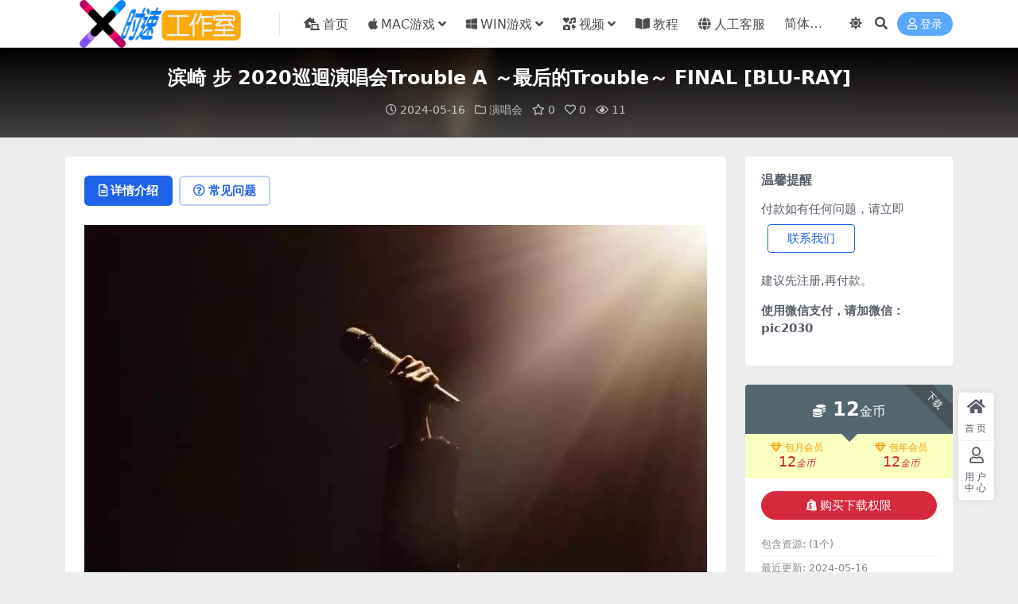

--- FILE ---
content_type: text/html; charset=UTF-8
request_url: https://www.yes2060.com/2024/05/16/5636.html
body_size: 12884
content:
<!DOCTYPE html>
<html lang="zh-Hans" data-bs-theme="light">
<head>
	<meta http-equiv="Content-Type" content="text/html; charset=UTF-8">
	<meta name="viewport" content="width=device-width, initial-scale=1">
	<link rel="profile" href="https://gmpg.org/xfn/11">
	<title>滨崎 步 2020巡迴演唱会Trouble A ～最后的Trouble～ FINAL [BLU-RAY]_时速工作室&#8211;娱乐资源福利站</title>
<meta name='robots' content='max-image-preview:large' />
<meta name="keywords" content="Ayumi Hamasaki,滨崎步,演唱会,">
<meta name="description" content="&nbsp; 滨崎 步 2020巡迴演唱会Trouble A ～最后的Trouble～ FINAL [BLU-RAY]   英文名称：Ayumi Hamasaki Trouble Tour 2020 A ~Saigo no Trouble~">
<link href="https://www.pic2030.com/wp-content/uploads/2021/05/X-1.ico" rel="icon">
<style id='wp-img-auto-sizes-contain-inline-css'>
img:is([sizes=auto i],[sizes^="auto," i]){contain-intrinsic-size:3000px 1500px}
/*# sourceURL=wp-img-auto-sizes-contain-inline-css */
</style>
<link rel='stylesheet' id='csf-fa5-css' href='https://www.yes2060.com/wp-content/themes/ripro-v5/assets/css/font-awesome/css/all.min.css?ver=5.15.4' media='all' />
<link rel='stylesheet' id='csf-fa5-v4-shims-css' href='https://www.yes2060.com/wp-content/themes/ripro-v5/assets/css/font-awesome/css/v4-shims.min.css?ver=5.15.4' media='all' />
<link rel='stylesheet' id='main-css' href='https://www.yes2060.com/wp-content/themes/ripro-v5/assets/css/main.min.css?ver=9.6' media='all' />
<script src="https://www.yes2060.com/wp-content/themes/ripro-v5/assets/js/jquery.min.js?ver=3.6.0" id="jquery-js"></script>
<link rel="canonical" href="https://www.yes2060.com/2024/05/16/5636.html" />
<link rel='shortlink' href='https://www.yes2060.com/?p=5636' />
<style type="text/css">.heading{width:12金币;}.heading{width:1.N折;}.heading{width:0个;}</style></head>

<body class="wp-singular post-template-default single single-post postid-5636 single-format-standard wp-theme-ripro-v5">


<header class="site-header">

    <div class="container"> <!-- container-fluid px-lg-5 -->
	    <div class="navbar">
	      <!-- logo -->
	      <div class="logo-wrapper">
<a rel="nofollow noopener noreferrer" href="https://www.yes2060.com/"><img class="logo regular" data-light="https://www.pic2030.com/wp-content/uploads/2021/05/speeds5.png" data-dark="https://www.pic2030.com/wp-content/uploads/2021/05/speeds5.png" src="https://www.pic2030.com/wp-content/uploads/2021/05/speeds5.png" alt="时速工作室--娱乐资源福利站"></a></div>

	      <div class="sep"></div>
	      
	      <nav class="main-menu d-none d-lg-block">
	        <ul id="header-navbar" class="nav-list"><li class="menu-item"><a href="https://www.yes2060.com/"><i class="fas fa-laptop-house me-1"></i>首页</a></li>
<li class="menu-item menu-item-has-children"><a href="https://www.yes2060.com/gamemac"><i class="fab fa-apple me-1"></i>MAC游戏</a>
<ul class="sub-menu">
	<li class="menu-item"><a href="https://www.yes2060.com/gamemac/macact">ACT 动作游戏</a></li>
	<li class="menu-item"><a href="https://www.yes2060.com/gamemac/macarc">ARC 街机游戏</a></li>
	<li class="menu-item"><a href="https://www.yes2060.com/gamemac/macavg">AVG 冒险游戏</a></li>
	<li class="menu-item"><a href="https://www.yes2060.com/gamemac/macetc">ETC 其他游戏</a></li>
	<li class="menu-item"><a href="https://www.yes2060.com/gamemac/macfps">FPS 射击游戏</a></li>
	<li class="menu-item"><a href="https://www.yes2060.com/gamemac/macrcg">RCG 竞速游戏</a></li>
	<li class="menu-item"><a href="https://www.yes2060.com/gamemac/macrpg">RPG 角色扮演</a></li>
	<li class="menu-item"><a href="https://www.yes2060.com/gamemac/macrts">RTS 即时战略</a></li>
	<li class="menu-item"><a href="https://www.yes2060.com/gamemac/macsim">SIM 模拟经营</a></li>
	<li class="menu-item"><a href="https://www.yes2060.com/gamemac/macslg">SLG 策略游戏</a></li>
	<li class="menu-item"><a href="https://www.yes2060.com/gamemac/macspg">SPG 体育游戏</a></li>
	<li class="menu-item"><a href="https://www.yes2060.com/gamemac/mactcg">TCG 养成游戏</a></li>
</ul>
</li>
<li class="menu-item menu-item-has-children"><a href="https://www.yes2060.com/gamewin"><i class="fab fa-windows me-1"></i>WIN游戏</a>
<ul class="sub-menu">
	<li class="menu-item"><a href="https://www.yes2060.com/gamewin/winact">ACT 动作游戏</a></li>
	<li class="menu-item"><a href="https://www.yes2060.com/gamewin/winarc">ARC 街机游戏</a></li>
	<li class="menu-item"><a href="https://www.yes2060.com/gamewin/winavg">AVG 冒险游戏</a></li>
	<li class="menu-item"><a href="https://www.yes2060.com/gamewin/winetc">ETC 其他游戏</a></li>
	<li class="menu-item"><a href="https://www.yes2060.com/gamewin/winfps">FPS 射击游戏</a></li>
	<li class="menu-item"><a href="https://www.yes2060.com/gamewin/winrcg">RCG 竞速游戏</a></li>
	<li class="menu-item"><a href="https://www.yes2060.com/gamewin/winrpg">RPG 角色扮演</a></li>
	<li class="menu-item"><a href="https://www.yes2060.com/gamewin/winrts">RTS 即时战略</a></li>
	<li class="menu-item"><a href="https://www.yes2060.com/gamewin/winsim">SIM 模拟经营</a></li>
	<li class="menu-item"><a href="https://www.yes2060.com/gamewin/winslg">SLG 策略游戏</a></li>
	<li class="menu-item"><a href="https://www.yes2060.com/gamewin/winspg">SPG 体育游戏</a></li>
	<li class="menu-item"><a href="https://www.yes2060.com/gamewin/wintcg">TCG 养成游戏</a></li>
</ul>
</li>
<li class="menu-item menu-item-has-children"><a href="https://www.yes2060.com/video"><i class="fas fa-icons me-1"></i>视频</a>
<ul class="sub-menu">
	<li class="menu-item"><a href="https://www.yes2060.com/video/concert">演唱会</a></li>
	<li class="menu-item"><a href="https://www.yes2060.com/video/mv">MV</a></li>
</ul>
</li>
<li class="menu-item"><a href="https://www.yes2060.com/tutorial"><i class="fas fa-book-open me-1"></i>教程</a></li>
<li class="menu-item"><a href="https://www.yes2060.com/about"><i class="fas fa-globe me-1"></i>人工客服</a></li>
</ul>	      </nav>
	      
	      <div class="actions">
	        


	<span id="translate" class="action-btn language-selector" rel="nofollow noopener noreferrer">
	</span>


	<span class="action-btn toggle-color" rel="nofollow noopener noreferrer">
		<span title="亮色模式" data-mod="light" class=" show"><i class="fas fa-sun"></i></span>
		<span title="深色模式" data-mod="dark" class=""><i class="fas fa-moon"></i></span>
	</span>

	<span class="action-btn toggle-search" rel="nofollow noopener noreferrer" title="站内搜索"><i class="fas fa-search"></i></span>




	<a class="action-btn login-btn btn-sm btn" rel="nofollow noopener noreferrer" href="https://www.yes2060.com/login?redirect_to=https%3A%2F%2Fwww.yes2060.com%2F2024%2F05%2F16%2F5636.html"><i class="far fa-user me-1"></i>登录</a>


	        <div class="burger d-flex d-lg-none"><i class="fas fa-bars"></i></div>
	      </div>

	      	      <div class="navbar-search">
<div class="search-form">
    <form method="get" action="https://www.yes2060.com/">
                    <div class="search-select">
                <select  name='cat' id='cat-search-select-1' class='form-select'>
	<option value=''>全站</option>
	<option class="level-0" value="569">视频</option>
	<option class="level-0" value="28">教程</option>
	<option class="level-0" value="15">WIN游戏</option>
	<option class="level-0" value="2">MAC游戏</option>
	<option class="level-0" value="1">未分类</option>
</select>
            </div>
        
        <div class="search-fields">
          <input type="text" class="" placeholder="输入关键词 回车..." autocomplete="off" value="" name="s" required="required">
          <button title="点击搜索" type="submit"><i class="fas fa-search"></i></button>
      </div>
  </form>
</div>
</div>
		  	      
	    </div>
    </div>

</header>

<div class="header-gap"></div>


<!-- **************** MAIN CONTENT START **************** -->
<main>
	


<div class="archive-hero post-hero text-center">
    <div class="archive-hero-bg lazy" data-bg="https://www.yes2060.com/wp-content/uploads/2024/05/26956c26e8e3380-300x200.jpg"></div>
    <div class="container py-3 py-md-4">
    	<div class="article-header mb-0">
			<h1 class="post-title mb-2 mb-lg-3">滨崎 步 2020巡迴演唱会Trouble A ～最后的Trouble～ FINAL [BLU-RAY]</h1>			<div class="article-meta">
					<span class="meta-date"><i class="far fa-clock me-1"></i>2024-05-16</span>

	<span class="meta-cat-dot"><i class="far fa-folder me-1"></i><a href="https://www.yes2060.com/video/concert">演唱会</a></span>

	<span class="meta-fav d-none d-md-inline-block"><i class="far fa-star me-1"></i>0</span>

	<span class="meta-likes d-none d-md-inline-block"><i class="far fa-heart me-1"></i>0</span>

	<span class="meta-views"><i class="far fa-eye me-1"></i>11</span>



	<span class="meta-edit"></span></span>
			</div>
		</div>
    </div>
</div>

<div class="container mt-2 mt-sm-4">
	<div class="row g-2 g-md-3 g-lg-4">

		<div class="content-wrapper col-md-12 col-lg-9" data-sticky-content>
			<div class="card">

				
				
				
				

<div class="single-content-nav">
  <ul class="nav nav-pills" id="pills-tab" role="tablist">

    <li class="nav-item" role="presentation">
      <a class="nav-link active" id="pills-details-tab" data-toggle="pill" href="#pills-details" role="tab" aria-controls="pills-details" aria-selected="true"><i class="far fa-file-alt me-1"></i>详情介绍</a>
    </li>

        <li class="nav-item" role="presentation">
      <a class="nav-link" id="pills-faq-tab" data-toggle="pill" href="#pills-faq" role="tab" aria-controls="pills-faq" aria-selected="false"><i class="far fa-question-circle me-1"></i>常见问题</a>
    </li>
    
        
  </ul>
</div>


<div class="tab-content" id="pills-tabContent">
	<div class="tab-pane fade show active" id="pills-details" role="tabpanel" aria-labelledby="pills-details-tab">
		
		<article class="post-content post-5636 post type-post status-publish format-standard has-post-thumbnail hentry category-concert tag-ayumi-hamasaki tag-572" >
			<p><img fetchpriority="high" decoding="async" class="alignnone size-full wp-image-508" src="https://www.net2040.com/wp-content/uploads/2024/05/26956c26e8e3380.jpg" alt="" width="844" height="1200" /></p>
<p>&nbsp;</p>
<p><strong>滨</strong><strong>崎</strong><strong> 步 2020巡迴演唱会Trouble A ～最后的Trouble～ FINAL [BLU-RAY]</strong></p>
<p><strong> </strong></p>
<p>英文名称：Ayumi Hamasaki Trouble Tour 2020 A ~Saigo no Trouble~ FINAL</p>
<p>&nbsp;</p>
<p>版本：<strong>蓝光</strong><strong>ISO</strong></p>
<p>编号：033</p>
<p>类型：演唱会</p>
<p>大小：37.1 Gb</p>
<p>&#8212;&#8212;&#8212;&#8212;&#8212;&#8212;&#8212;&#8212;&#8212;&#8212;&#8212;&#8212;&#8212;&#8212;&#8212;&#8212;&#8212;&#8212;&#8212;&#8212;&#8212;&#8211;</p>
<p><strong>简介：</strong></p>
<p>滨崎 步将梦幻演出“最后的Trouble”巡演内容</p>
<p>重新构筑＆崭新呈现的线上演出影像化</p>
<p>&nbsp;</p>
<p>2020年2月开跑的“最后的Trouble巡迴演出”因疫情而仅举办了两场便无奈取消，在歌迷之间此场巡演内容已被称之为“梦幻演出”。总是想著如何将最好的自己呈现在舞台上的ayu，将梦幻演出“最后的Trouble”重新构筑＆崭新呈现，在她的生日2020年10月2日举办了一夜限定的线上舞台，而此舞台正式影像化！演出中除了首次在巡迴中演唱的〈It was〉和〈Bye-bye darling〉外，早期名曲〈POWDER SNOW〉〈SIGNAL〉等珍贵名曲都收录在此作中。</p>
<p>&nbsp;</p>
<p>&nbsp;</p>
<p>【曲目】</p>
<ol>
<li>LABYRINTH</li>
<li>WHATEVER</li>
<li>And Then</li>
<li>Many Classic Moments</li>
<li>Jump!</li>
<li>This side of Me</li>
<li>Bye-bye darling</li>
<li>POWDER SNOW</li>
<li>It was</li>
<li>ayu-ro Mega-Mix</li>
<li>Shake It♥</li>
<li>Lelio</li>
<li>JEWEL 璀璨</li>
<li>Mad World</li>
<li>Catcher In The Light (tsk rmx)</li>
<li>talkin&#8217; 2 myself</li>
<li>WE WISH</li>
<li>SIGNAL</li>
<li>Tell All</li>
<li>Love song</li>
<li>independent 独立</li>
<li>Trauma创伤 ～ AUDIENCE 观众 ～ flower garden</li>
<li>Boys &amp; Girls</li>
<li>winding road</li>
<li>MY ALL</li>
</ol>
<p>&#8212;&#8212;&#8212;&#8212;&#8212;&#8212;&#8212;&#8212;&#8212;&#8212;&#8212;&#8212;&#8212;&#8212;&#8212;&#8212;&#8212;&#8212;&#8212;&#8212;-</p>
<p><strong>截图：</strong></p>
<p><img decoding="async" class="alignnone size-full wp-image-509" src="https://www.net2040.com/wp-content/uploads/2024/05/8002ab3e36696e3-1.jpg" alt="" width="790" height="531" /> <img decoding="async" class="alignnone size-full wp-image-510" src="https://www.net2040.com/wp-content/uploads/2024/05/cc62c3ea1412848.jpg" alt="" width="790" height="444" /> <img loading="lazy" decoding="async" class="alignnone size-full wp-image-511" src="https://www.net2040.com/wp-content/uploads/2024/05/6b8177eaee5a5ab.jpg" alt="" width="790" height="444" /> <img loading="lazy" decoding="async" class="alignnone size-full wp-image-512" src="https://www.net2040.com/wp-content/uploads/2024/05/d80c3f46f57f3d0.jpg" alt="" width="790" height="444" /> <img loading="lazy" decoding="async" class="alignnone size-full wp-image-513" src="https://www.net2040.com/wp-content/uploads/2024/05/6d1b6eaba9ac03a.jpg" alt="" width="790" height="444" /> <img loading="lazy" decoding="async" class="alignnone size-full wp-image-514" src="https://www.net2040.com/wp-content/uploads/2024/05/2800db85102ca4e.jpg" alt="" width="790" height="444" /></p>
<p>&#8212;&#8212;&#8212;&#8212;&#8212;&#8212;&#8212;&#8212;&#8212;&#8212;&#8212;&#8212;&#8212;&#8212;&#8212;&#8212;&#8212;&#8212;&#8212;&#8212;&#8211;</p>
<p><strong>关于时速工作室：</strong></p>
<p>截图上的网址</p>
<p>&nbsp;</p>
<p>&nbsp;</p>
<p>时速工作室</p>
<p>时速游戏站</p>
<p>时速资源站</p>

			<div class="entry-copyright">
	<i class="fas fa-info-circle me-1"></i>声明：本站所有文章，如无特殊说明或标注，均为本站原创发布。任何个人或组织，在未征得本站同意时，禁止复制、盗用、采集、发布本站内容到任何网站、书籍等各类媒体平台。如若本站内容侵犯了原著者的合法权益，可联系我们进行处理。</div>
		</article>

		
		
<div class="entry-tags">
	<i class="fas fa-tags me-1"></i>
			<a href="https://www.yes2060.com/tag/ayumi-hamasaki" rel="tag">Ayumi Hamasaki</a>
			<a href="https://www.yes2060.com/tag/%e6%bb%a8%e5%b4%8e%e6%ad%a5" rel="tag">滨崎步</a>
	</div>
		
<div class="entry-social">

	<div class="row mt-2 mt-lg-3">
		
		<div class="col">
						<a class="share-author" href="https://www.yes2060.com/author/de9367cf8076eb1f">
				<div class="avatar me-1"><img class="avatar-img rounded-circle border border-white border-3 shadow" src="//www.yes2060.com/wp-content/themes/ripro-v5/assets/img/avatar.png" alt="">
				</div>时速工作室            </a>
            		</div>

		<div class="col-auto">
			
						<a class="btn btn-sm btn-info-soft post-share-btn" href="javascript:void(0);"><i class="fas fa-share-alt me-1"></i>分享</a>
			
						<a class="btn btn-sm btn-success-soft post-fav-btn" href="javascript:void(0);" data-is="1"><i class="far fa-star me-1"></i></i>收藏</a>
			
						<a class="btn btn-sm btn-danger-soft post-like-btn" href="javascript:void(0);" data-text="已点赞"><i class="far fa-heart me-1"></i>点赞(<span class="count">0</span>)</a>
			
		</div>
	</div>

</div>	</div>


		<div class="tab-pane fade" id="pills-faq" role="tabpanel" aria-labelledby="pills-faq-tab">
	
	    <ol class="list-group list-group-numbered">
		  		  	<li class="list-group-item list-group-item-info d-flex justify-content-between align-items-start">
			    <div class="ms-2 me-auto">
			      <div class="fw-bold">资源能否直接商用？</div>
			      <div class="text-muted">本站所有资源版权均属于原作者所有，这里所提供资源均只能用于参考学习用，请勿直接商用。若由于商用引起版权纠纷，一切责任均由使用者承担。</div>
			    </div>
			</li>
	    		  	<li class="list-group-item list-group-item-info d-flex justify-content-between align-items-start">
			    <div class="ms-2 me-auto">
			      <div class="fw-bold">提示下载完但解压或打开不了？</div>
			      <div class="text-muted">最常见的情况是下载不完整: 可对比下载完压缩包的与网盘上的容量，若小于网盘提示的容量则是这个原因。这是浏览器下载的bug，建议用百度网盘软件或迅雷下载。 若排除这种情况，可在对应资源底部留言，或联络我们。</div>
			    </div>
			</li>
	    		  	<li class="list-group-item list-group-item-info d-flex justify-content-between align-items-start">
			    <div class="ms-2 me-auto">
			      <div class="fw-bold">付款后无法显示下载地址或者无法查看内容？</div>
			      <div class="text-muted">如果您已经成功付款但是网站没有弹出成功提示，请联系站长提供付款信息为您处理</div>
			    </div>
			</li>
	    		  	<li class="list-group-item list-group-item-info d-flex justify-content-between align-items-start">
			    <div class="ms-2 me-auto">
			      <div class="fw-bold">购买该资源后，可以退款吗？</div>
			      <div class="text-muted">资源属于虚拟商品，具有可复制性，可传播性，一旦授予，不接受任何形式的退款、换货要求。请您在购买获取之前确认好 是您所需要的资源</div>
			    </div>
			</li>
	    		</ol>

	</div>
	
	
</div>


			</div>
			
			

<div class="entry-navigation">
    <div class="row g-3">
                <div class="col-lg-6 col-12">
            <a class="entry-page-prev" href="https://www.yes2060.com/2024/05/15/5633.html" title="Ayumi Hamasaki COUNTDOWN LIVE 2021-2022 A ～23rd Monster～ [Blu-ray]">
                <div class="entry-page-icon"><i class="fas fa-arrow-left"></i></div>
                <div class="entry-page-info">
                    <span class="d-block rnav">上一篇</span>
                    <div class="title">Ayumi Hamasaki COUNTDOWN LIVE 2021-2022 A ～23rd Monster～ [Blu-ray]</div>
                </div>
            </a>
        </div>
                        <div class="col-lg-6 col-12">
            <a class="entry-page-next" href="https://www.yes2060.com/2024/05/16/5639.html" title="滨崎 步 25週年纪念演唱会 (2 Blu-ray)">
                <div class="entry-page-info">
                    <span class="d-block rnav">下一篇</span>
                    <div class="title">滨崎 步 25週年纪念演唱会 (2 Blu-ray)</div>
                </div>
                <div class="entry-page-icon"><i class="fas fa-arrow-right"></i></div>
            </a>
        </div>
            </div>
</div>			
			
<div class="related-posts">
   <h2 class="related-posts-title"><i class="fab fa-hive me-1"></i>相关文章</h2>
   <div class="row g-2 g-md-3 row-cols-2 row-cols-md-3 row-cols-lg-4">
    

	<div class="col">
		<article class="post-item item-grid">

			<div class="tips-badge position-absolute top-0 start-0 z-1 m-2">
				
				
			</div>
			

<div class="entry-media ratio ratio-3x2">
	<a target="_blank" class="media-img lazy bg-cover bg-center" href="https://www.yes2060.com/2024/05/17/5669.html" title="滨崎 步 MUSIC for LIFE -return- Ayumi Hamasaki MUSIC for LIFE ~return~ [2021.09.08]" data-bg="https://www.yes2060.com/wp-content/uploads/2024/05/2dab877f88fafe2-300x200.jpg">

		
		<!-- 音视频缩略图 -->
		
	</a>
</div>			<div class="entry-wrapper">
									<div class="entry-cat-dot"><a href="https://www.yes2060.com/video/concert">演唱会</a></div>
				
				<h2 class="entry-title">
					<a target="_blank" href="https://www.yes2060.com/2024/05/17/5669.html" title="滨崎 步 MUSIC for LIFE -return- Ayumi Hamasaki MUSIC for LIFE ~return~ [2021.09.08]">滨崎 步 MUSIC for LIFE -return- Ayumi Hamasaki MUSIC for LIFE ~return~ [2021.09.08]</a>
				</h2>

									<div class="entry-desc">&nbsp; 滨崎 步 MUSIC for LIFE -return- Ayum...</div>
				
				
<div class="entry-meta">

		<span class="meta-date"><i class="far fa-clock me-1"></i><time class="pub-date" datetime="2024-05-17T22:07:53+08:00">2 年前</time></span>
	
		<span class="meta-likes d-none d-md-inline-block"><i class="far fa-heart me-1"></i>0</span>
	
		<span class="meta-fav d-none d-md-inline-block"><i class="far fa-star me-1"></i>0</span>
	
		<span class="meta-views"><i class="far fa-eye me-1"></i>49</span>
	
		<span class="meta-price"><i class="fas fa-coins me-1"></i>12</span>
	
</div>			</div>
		</article>
	</div>



	<div class="col">
		<article class="post-item item-grid">

			<div class="tips-badge position-absolute top-0 start-0 z-1 m-2">
				
				
			</div>
			

<div class="entry-media ratio ratio-3x2">
	<a target="_blank" class="media-img lazy bg-cover bg-center" href="https://www.yes2060.com/2024/05/26/5688.html" title="Girls&#8217; Generation The Best Live At Tokyo Dome [BLU-RAY] 少女时代首次东京巨蛋演唱会" data-bg="https://www.yes2060.com/wp-content/uploads/2024/05/5ac73ad7c8992cd-300x200.jpg">

		
		<!-- 音视频缩略图 -->
		
	</a>
</div>			<div class="entry-wrapper">
									<div class="entry-cat-dot"><a href="https://www.yes2060.com/video/concert">演唱会</a></div>
				
				<h2 class="entry-title">
					<a target="_blank" href="https://www.yes2060.com/2024/05/26/5688.html" title="Girls&#8217; Generation The Best Live At Tokyo Dome [BLU-RAY] 少女时代首次东京巨蛋演唱会">Girls&#8217; Generation The Best Live At Tokyo Dome [BLU-RAY] 少女时代首次东京巨蛋演唱会</a>
				</h2>

									<div class="entry-desc">&nbsp; Girls&#8217; Generation The Best ...</div>
				
				
<div class="entry-meta">

		<span class="meta-date"><i class="far fa-clock me-1"></i><time class="pub-date" datetime="2024-05-26T21:29:34+08:00">2 年前</time></span>
	
		<span class="meta-likes d-none d-md-inline-block"><i class="far fa-heart me-1"></i>0</span>
	
		<span class="meta-fav d-none d-md-inline-block"><i class="far fa-star me-1"></i>0</span>
	
		<span class="meta-views"><i class="far fa-eye me-1"></i>7</span>
	
		<span class="meta-price"><i class="fas fa-coins me-1"></i>12</span>
	
</div>			</div>
		</article>
	</div>



	<div class="col">
		<article class="post-item item-grid">

			<div class="tips-badge position-absolute top-0 start-0 z-1 m-2">
				
				
			</div>
			

<div class="entry-media ratio ratio-3x2">
	<a target="_blank" class="media-img lazy bg-cover bg-center" href="https://www.yes2060.com/2024/05/23/5672.html" title="GIRLS&#8217; GENERATION COMPLETE VIDEO COLLECTION (3Blu-ray)(初回限定版)(日本版)" data-bg="https://www.yes2060.com/wp-content/uploads/2024/05/cc2e5d1fcfada9f-300x200.jpg">

		
		<!-- 音视频缩略图 -->
		
	</a>
</div>			<div class="entry-wrapper">
									<div class="entry-cat-dot"><a href="https://www.yes2060.com/video/concert">演唱会</a></div>
				
				<h2 class="entry-title">
					<a target="_blank" href="https://www.yes2060.com/2024/05/23/5672.html" title="GIRLS&#8217; GENERATION COMPLETE VIDEO COLLECTION (3Blu-ray)(初回限定版)(日本版)">GIRLS&#8217; GENERATION COMPLETE VIDEO COLLECTION (3Blu-ray)(初回限定版)(日本版)</a>
				</h2>

									<div class="entry-desc">&nbsp; GIRLS&#8217; GENERATION COMPLETE ...</div>
				
				
<div class="entry-meta">

		<span class="meta-date"><i class="far fa-clock me-1"></i><time class="pub-date" datetime="2024-05-23T03:52:43+08:00">2 年前</time></span>
	
		<span class="meta-likes d-none d-md-inline-block"><i class="far fa-heart me-1"></i>0</span>
	
		<span class="meta-fav d-none d-md-inline-block"><i class="far fa-star me-1"></i>0</span>
	
		<span class="meta-views"><i class="far fa-eye me-1"></i>55</span>
	
		<span class="meta-price"><i class="fas fa-coins me-1"></i>20</span>
	
</div>			</div>
		</article>
	</div>



	<div class="col">
		<article class="post-item item-grid">

			<div class="tips-badge position-absolute top-0 start-0 z-1 m-2">
				
				
			</div>
			

<div class="entry-media ratio ratio-3x2">
	<a target="_blank" class="media-img lazy bg-cover bg-center" href="https://www.yes2060.com/2024/05/16/5651.html" title="滨崎步 2014-2015 跨年演唱会  ～深夜中的马戏团～" data-bg="https://www.yes2060.com/wp-content/uploads/2024/05/34148b496244aec-300x200.jpg">

		
		<!-- 音视频缩略图 -->
		
	</a>
</div>			<div class="entry-wrapper">
									<div class="entry-cat-dot"><a href="https://www.yes2060.com/video/concert">演唱会</a></div>
				
				<h2 class="entry-title">
					<a target="_blank" href="https://www.yes2060.com/2024/05/16/5651.html" title="滨崎步 2014-2015 跨年演唱会  ～深夜中的马戏团～">滨崎步 2014-2015 跨年演唱会  ～深夜中的马戏团～</a>
				</h2>

									<div class="entry-desc">&nbsp; 滨崎步 2014-2015 跨年演唱会 ～深夜中的马戏团～   &...</div>
				
				
<div class="entry-meta">

		<span class="meta-date"><i class="far fa-clock me-1"></i><time class="pub-date" datetime="2024-05-16T23:01:42+08:00">2 年前</time></span>
	
		<span class="meta-likes d-none d-md-inline-block"><i class="far fa-heart me-1"></i>0</span>
	
		<span class="meta-fav d-none d-md-inline-block"><i class="far fa-star me-1"></i>0</span>
	
		<span class="meta-views"><i class="far fa-eye me-1"></i>39</span>
	
		<span class="meta-price"><i class="fas fa-coins me-1"></i>12</span>
	
</div>			</div>
		</article>
	</div>

    </div>
</div>

			
		</div>

		<div class="sidebar-wrapper col-md-12 col-lg-3 h-100" data-sticky>
			<div class="sidebar">
				<div id="text-2" class="widget widget_text"><h5 class="widget-title">温馨提醒</h5>			<div class="textwidget"><p>付款如有任何问题，请立即
<a target="_blank" class="btn btn-outline-primary px-4 m-2" href="https://www.soft2050.com/about" role="button" rel="noreferrer nofollow">联系我们</a>

</p>
<p>建议先注册,再付款。</p>
<p><strong><span class="s1">使用微信支付，请加微信：pic2030</span></strong></p>
</div>
		</div><div id="ri_post_pay_widget-2" class="widget post-buy-widget">

<div class="ri-down-warp" data-resize="bottom">
    <span class="down-msg">下载</span>
            <div class="down-buy-warp">
                    <!-- <div class="buy-title"><i class="fas fa-lock me-1"></i></i></div> -->


            <div class="buy-box">
                
                <div class="prices-desc">
                    <div class="prices-default">
                        <i class="fas fas fa-coins me-1"></i>
                        <span>12</span>金币                    </div>
                </div> 

                <div class="prices-rate">

                    
                    <!-- <a class="vip-rete-tips" href="" rel="nofollow noopener noreferrer" target="_blank"><i class="far fa-gem me-1"></i>VIP折扣</a> -->

                    <ul class="prices-ul">
                        
                    <li class="price-item vip"><a class="vip-rete-name" href="https://www.yes2060.com/vip-prices" rel="nofollow noopener noreferrer" target="_blank"><i class="far fa-gem me-1"></i>包月会员</a><span>12<i class="coin-name">金币</i></span></li><li class="price-item boosvip"><a class="vip-rete-name" href="https://www.yes2060.com/vip-prices" rel="nofollow noopener noreferrer" target="_blank"><i class="far fa-gem me-1"></i>包年会员</a><span>12<i class="coin-name">金币</i></span></li>                    </ul>
                </div> 
            </div>


            <div class="buy-btns">
                            <button class="btn btn-danger w-100 rounded-pill js-pay-action" data-id="5636" data-type="1" data-info=""><i class="fab fa-shopify me-1"></i>购买下载权限</button>
                        </div>


                    
        </div>

    

    <div class="down-buy-info">

        
        
                    <ul class="list-group list-group-flush mt-3">
                            <li class="small text-muted list-group-item bg-white"><span>包含资源: </span> <span>(1个)</span></li>
                            <li class="small text-muted list-group-item bg-white"><span>最近更新: </span> <span>2024-05-16</span></li>
                            <li class="small text-muted list-group-item bg-white"><span>资源编号：: </span> <span>M033</span></li>
                        </ul>
        
                <p class="text-muted mb-0 mt-3 small">使用微信支付，请加微信：pic2030</p>
            </div> 

</div>



</div>
		<div id="recent-posts-2" class="widget widget_recent_entries">
		<h5 class="widget-title">近期文章</h5>
		<ul>
											<li>
					<a href="https://www.yes2060.com/2026/01/20/6971.html">生化危机7 Resident Evil 7 Biohazard WIN游戏 PC电脑游戏 适配系统WINDOWS</a>
									</li>
											<li>
					<a href="https://www.yes2060.com/2026/01/20/6965.html">生化危机7 Resident Evil 7 Biohazard MAC游戏 苹果电脑游戏 适配苹果OS系统macOS</a>
									</li>
											<li>
					<a href="https://www.yes2060.com/2026/01/14/6963.html">生化危机6 Resident Evil 6 WIN游戏 PC电脑游戏 适配系统WINDOWS</a>
									</li>
											<li>
					<a href="https://www.yes2060.com/2026/01/14/6957.html">生化危机6 Resident Evil 6 MAC游戏 苹果电脑游戏 适配苹果OS系统macOS</a>
									</li>
											<li>
					<a href="https://www.yes2060.com/2026/01/13/6951.html">生化危机5 Resident Evil 5 WIN游戏 PC电脑游戏 适配系统WINDOWS</a>
									</li>
											<li>
					<a href="https://www.yes2060.com/2026/01/10/6949.html">生化危机2 重制版 Resident Evil 2 WIN游戏 PC电脑游戏 适配系统WINDOWS</a>
									</li>
											<li>
					<a href="https://www.yes2060.com/2026/01/10/6943.html">生化危机2 重制版 Resident Evil 2 MAC游戏 苹果电脑游戏 适配苹果OS系统macOS</a>
									</li>
											<li>
					<a href="https://www.yes2060.com/2026/01/10/6937.html">消逝的光芒：困兽 Dying Light The Beast WIN游戏 PC电脑游戏 适配系统WINDOWS</a>
									</li>
											<li>
					<a href="https://www.yes2060.com/2026/01/09/6931.html">侠盗猎车手IV Grand Theft Auto IV GTA4 WIN游戏 PC电脑游戏 适配系统WINDOWS</a>
									</li>
											<li>
					<a href="https://www.yes2060.com/2026/01/09/6929.html">生化危机3 重制版 Resident Evil 3 WIN游戏 PC电脑游戏 适配系统WINDOWS</a>
									</li>
											<li>
					<a href="https://www.yes2060.com/2026/01/09/6923.html">生化危机3 重制版 Resident Evil 3 MAC游戏 苹果电脑游戏 适配苹果OS系统macOS</a>
									</li>
											<li>
					<a href="https://www.yes2060.com/2025/12/23/6917.html">三国志11 Sangokushi 11 MAC游戏 苹果电脑游戏 适配苹果OS系统macOS</a>
									</li>
											<li>
					<a href="https://www.yes2060.com/2025/12/20/6911.html">野兽与乡巴佬 Beasts and Bumpkins MAC游戏 苹果电脑游戏 适配苹果OS系统macOS</a>
									</li>
											<li>
					<a href="https://www.yes2060.com/2025/12/20/6905.html">求生之路2 Left 4 Dead 2 MAC游戏 苹果电脑游戏 适配苹果OS系统macOS</a>
									</li>
											<li>
					<a href="https://www.yes2060.com/2025/12/14/6901.html">要塞 Stronghold WIN游戏 PC电脑游戏 适配系统WIN10 WIN11</a>
									</li>
											<li>
					<a href="https://www.yes2060.com/2025/12/14/6895.html">要塞 Stronghold MAC游戏 苹果电脑游戏 适配苹果OS系统macOS</a>
									</li>
											<li>
					<a href="https://www.yes2060.com/2025/12/14/6893.html">创业大赢家 StartUp 2000 WIN游戏 PC电脑游戏 适配系统WIN10 WIN11</a>
									</li>
											<li>
					<a href="https://www.yes2060.com/2025/12/14/6887.html">创业大赢家 StartUp 2000 MAC游戏 苹果电脑游戏 适配苹果OS系统macOS</a>
									</li>
											<li>
					<a href="https://www.yes2060.com/2025/12/13/6881.html">艾尔登法环 Elden Ring WIN游戏 PC电脑游戏 适配系统WIN10 WIN11</a>
									</li>
											<li>
					<a href="https://www.yes2060.com/2025/12/13/6879.html">风云之天下会 WIN游戏 PC电脑游戏 适配系统WIN10 WIN11</a>
									</li>
											<li>
					<a href="https://www.yes2060.com/2025/12/13/6873.html">风云之天下会 MAC游戏 苹果电脑游戏 适配苹果OS系统macOS</a>
									</li>
											<li>
					<a href="https://www.yes2060.com/2025/12/13/6871.html">金庸群侠传 WIN游戏 PC电脑游戏 适配系统WIN10 WIN11</a>
									</li>
											<li>
					<a href="https://www.yes2060.com/2025/12/13/6865.html">金庸群侠传 MAC游戏 苹果电脑游戏 适配苹果OS系统macOS</a>
									</li>
											<li>
					<a href="https://www.yes2060.com/2025/12/03/6859.html">真・三国无双 起源 Dynasty Warriors: Origins WIN游戏 PC电脑游戏 适配系统WIN10 WIN11</a>
									</li>
											<li>
					<a href="https://www.yes2060.com/2025/12/03/6853.html">荒野大镖客 救赎2 Red Dead Redemption 2 WIN游戏 PC电脑游戏 适配系统WIN10 WIN11</a>
									</li>
					</ul>

		</div><div id="tag_cloud-2" class="widget widget_tag_cloud"><h5 class="widget-title">热门标签</h5><div class="tagcloud"><a href="https://www.yes2060.com/tag/ayumi-hamasaki" class="tag-cloud-link tag-link-571 tag-link-position-1" style="font-size: 22pt;" aria-label="Ayumi Hamasaki (14 项)">Ayumi Hamasaki</a>
<a href="https://www.yes2060.com/tag/girls-generation" class="tag-cloud-link tag-link-573 tag-link-position-2" style="font-size: 16.4pt;" aria-label="GIRLS&#039; GENERATION (7 项)">GIRLS&#039; GENERATION</a>
<a href="https://www.yes2060.com/tag/nba" class="tag-cloud-link tag-link-186 tag-link-position-3" style="font-size: 10.4pt;" aria-label="NBA (3 项)">NBA</a>
<a href="https://www.yes2060.com/tag/twice" class="tag-cloud-link tag-link-576 tag-link-position-4" style="font-size: 12.4pt;" aria-label="TWICE (4 项)">TWICE</a>
<a href="https://www.yes2060.com/tag/%e4%b8%89%e5%9b%bd%e5%bf%97" class="tag-cloud-link tag-link-53 tag-link-position-5" style="font-size: 15.4pt;" aria-label="三国志 (6 项)">三国志</a>
<a href="https://www.yes2060.com/tag/%e4%ba%91%e4%b9%8b%e9%81%a5" class="tag-cloud-link tag-link-37 tag-link-position-6" style="font-size: 8pt;" aria-label="云之遥 (2 项)">云之遥</a>
<a href="https://www.yes2060.com/tag/%e4%bb%99%e5%89%91%e5%a5%87%e4%be%a0%e4%bc%a0" class="tag-cloud-link tag-link-40 tag-link-position-7" style="font-size: 19.2pt;" aria-label="仙剑奇侠传 (10 项)">仙剑奇侠传</a>
<a href="https://www.yes2060.com/tag/%e4%bb%99%e5%89%91%e5%ae%a2%e6%a0%88" class="tag-cloud-link tag-link-42 tag-link-position-8" style="font-size: 8pt;" aria-label="仙剑客栈 (2 项)">仙剑客栈</a>
<a href="https://www.yes2060.com/tag/%e4%bd%bf%e5%91%bd%e5%8f%ac%e5%94%a4" class="tag-cloud-link tag-link-119 tag-link-position-9" style="font-size: 10.4pt;" aria-label="使命召唤 (3 项)">使命召唤</a>
<a href="https://www.yes2060.com/tag/%e4%be%a0%e5%ae%a2%e9%a3%8e%e4%ba%91%e4%bc%a0" class="tag-cloud-link tag-link-43 tag-link-position-10" style="font-size: 8pt;" aria-label="侠客风云传 (2 项)">侠客风云传</a>
<a href="https://www.yes2060.com/tag/%e4%be%a0%e7%9b%97%e9%a3%9e%e8%bd%a6" class="tag-cloud-link tag-link-146 tag-link-position-11" style="font-size: 10.4pt;" aria-label="侠盗飞车 (3 项)">侠盗飞车</a>
<a href="https://www.yes2060.com/tag/%e5%82%b2%e4%b8%96%e4%b8%89%e5%9b%bd" class="tag-cloud-link tag-link-66 tag-link-position-12" style="font-size: 12.4pt;" aria-label="傲世三国 (4 项)">傲世三国</a>
<a href="https://www.yes2060.com/tag/%e5%8f%91%e6%98%8e%e5%b7%a5%e5%9d%8a" class="tag-cloud-link tag-link-113 tag-link-position-13" style="font-size: 12.4pt;" aria-label="发明工坊 (4 项)">发明工坊</a>
<a href="https://www.yes2060.com/tag/%e5%8f%a4%e5%a2%93%e4%b8%bd%e5%bd%b1" class="tag-cloud-link tag-link-182 tag-link-position-14" style="font-size: 10.4pt;" aria-label="古墓丽影 (3 项)">古墓丽影</a>
<a href="https://www.yes2060.com/tag/%e5%9c%a3%e5%ae%89%e5%9c%b0%e5%88%97%e6%96%af" class="tag-cloud-link tag-link-126 tag-link-position-15" style="font-size: 10.4pt;" aria-label="圣安地列斯 (3 项)">圣安地列斯</a>
<a href="https://www.yes2060.com/tag/%e5%9d%8e%e5%b7%b4%e6%8b%89%e5%a4%aa%e7%a9%ba%e8%ae%a1%e5%88%92" class="tag-cloud-link tag-link-282 tag-link-position-16" style="font-size: 10.4pt;" aria-label="坎巴拉太空计划 (3 项)">坎巴拉太空计划</a>
<a href="https://www.yes2060.com/tag/%e5%a4%a7%e5%af%8c%e7%bf%81" class="tag-cloud-link tag-link-47 tag-link-position-17" style="font-size: 15.4pt;" aria-label="大富翁 (6 项)">大富翁</a>
<a href="https://www.yes2060.com/tag/%e5%a4%a7%e8%88%aa%e6%b5%b7%e6%97%b6%e4%bb%a3" class="tag-cloud-link tag-link-151 tag-link-position-18" style="font-size: 12.4pt;" aria-label="大航海时代 (4 项)">大航海时代</a>
<a href="https://www.yes2060.com/tag/%e5%a4%aa%e9%98%81%e7%ab%8b%e5%bf%97%e4%bc%a0" class="tag-cloud-link tag-link-48 tag-link-position-19" style="font-size: 16.4pt;" aria-label="太阁立志传 (7 项)">太阁立志传</a>
<a href="https://www.yes2060.com/tag/%e5%a5%87%e5%a6%99%e6%8e%a2%e9%99%a9%e9%98%9f" class="tag-cloud-link tag-link-164 tag-link-position-20" style="font-size: 10.4pt;" aria-label="奇妙探险队 (3 项)">奇妙探险队</a>
<a href="https://www.yes2060.com/tag/%e5%af%8c%e7%94%b2%e5%a4%a9%e4%b8%8b" class="tag-cloud-link tag-link-110 tag-link-position-21" style="font-size: 17.4pt;" aria-label="富甲天下 (8 项)">富甲天下</a>
<a href="https://www.yes2060.com/tag/%e5%b0%91%e5%a5%b3%e6%97%b6%e4%bb%a3" class="tag-cloud-link tag-link-574 tag-link-position-22" style="font-size: 16.4pt;" aria-label="少女时代 (7 项)">少女时代</a>
<a href="https://www.yes2060.com/tag/%e5%b9%b8%e7%a6%8f%e5%a7%90%e5%a6%b9%e8%8a%b1" class="tag-cloud-link tag-link-35 tag-link-position-23" style="font-size: 8pt;" aria-label="幸福姐妹花 (2 项)">幸福姐妹花</a>
<a href="https://www.yes2060.com/tag/%e5%b9%bb%e6%83%b3%e4%b8%89%e5%9b%bd%e5%bf%97" class="tag-cloud-link tag-link-124 tag-link-position-24" style="font-size: 15.4pt;" aria-label="幻想三国志 (6 项)">幻想三国志</a>
<a href="https://www.yes2060.com/tag/%e6%88%98%e9%94%a4" class="tag-cloud-link tag-link-117 tag-link-position-25" style="font-size: 14pt;" aria-label="战锤 (5 项)">战锤</a>
<a href="https://www.yes2060.com/tag/%e6%88%bf%e4%ba%a7%e8%be%be%e4%ba%ba" class="tag-cloud-link tag-link-285 tag-link-position-26" style="font-size: 10.4pt;" aria-label="房产达人 (3 项)">房产达人</a>
<a href="https://www.yes2060.com/tag/%e6%9c%88%e5%a7%ac" class="tag-cloud-link tag-link-44 tag-link-position-27" style="font-size: 8pt;" aria-label="月姬 (2 项)">月姬</a>
<a href="https://www.yes2060.com/tag/%e6%9e%81%e5%93%81%e9%a3%9e%e8%bd%a6" class="tag-cloud-link tag-link-560 tag-link-position-28" style="font-size: 16.4pt;" aria-label="极品飞车 (7 项)">极品飞车</a>
<a href="https://www.yes2060.com/tag/%e6%a8%a1%e6%8b%9f%e5%99%a8" class="tag-cloud-link tag-link-52 tag-link-position-29" style="font-size: 12.4pt;" aria-label="模拟器 (4 项)">模拟器</a>
<a href="https://www.yes2060.com/tag/%e6%b5%b7%e5%b2%9b%e5%a4%a7%e4%ba%a8" class="tag-cloud-link tag-link-152 tag-link-position-30" style="font-size: 12.4pt;" aria-label="海岛大亨 (4 项)">海岛大亨</a>
<a href="https://www.yes2060.com/tag/%e6%bb%a8%e5%b4%8e%e6%ad%a5" class="tag-cloud-link tag-link-572 tag-link-position-31" style="font-size: 22pt;" aria-label="滨崎步 (14 项)">滨崎步</a>
<a href="https://www.yes2060.com/tag/%e7%8e%8b%e5%9b%bd%e4%bf%9d%e5%8d%ab%e6%88%98" class="tag-cloud-link tag-link-156 tag-link-position-32" style="font-size: 15.4pt;" aria-label="王国保卫战 (6 项)">王国保卫战</a>
<a href="https://www.yes2060.com/tag/%e7%9b%91%e7%8b%b1%e5%bb%ba%e7%ad%91%e5%b8%88" class="tag-cloud-link tag-link-93 tag-link-position-33" style="font-size: 10.4pt;" aria-label="监狱建筑师 (3 项)">监狱建筑师</a>
<a href="https://www.yes2060.com/tag/%e7%a9%b9%e4%b9%8b%e6%89%89" class="tag-cloud-link tag-link-34 tag-link-position-34" style="font-size: 8pt;" aria-label="穹之扉 (2 项)">穹之扉</a>
<a href="https://www.yes2060.com/tag/%e7%ba%a2%e8%89%b2%e8%ad%a6%e6%88%92" class="tag-cloud-link tag-link-50 tag-link-position-35" style="font-size: 15.4pt;" aria-label="红色警戒 (6 项)">红色警戒</a>
<a href="https://www.yes2060.com/tag/%e7%bb%b4%e5%a4%9a%e5%88%a9%e4%ba%9a" class="tag-cloud-link tag-link-88 tag-link-position-36" style="font-size: 12.4pt;" aria-label="维多利亚 (4 项)">维多利亚</a>
<a href="https://www.yes2060.com/tag/%e7%bd%aa%e6%81%b6%e9%83%bd%e5%b8%82" class="tag-cloud-link tag-link-147 tag-link-position-37" style="font-size: 12.4pt;" aria-label="罪恶都市 (4 项)">罪恶都市</a>
<a href="https://www.yes2060.com/tag/%e8%8b%8d%e4%b9%8b%e6%b6%9b" class="tag-cloud-link tag-link-39 tag-link-position-38" style="font-size: 8pt;" aria-label="苍之涛 (2 项)">苍之涛</a>
<a href="https://www.yes2060.com/tag/%e8%a1%97%e6%9c%ba" class="tag-cloud-link tag-link-122 tag-link-position-39" style="font-size: 14pt;" aria-label="街机 (5 项)">街机</a>
<a href="https://www.yes2060.com/tag/%e8%a6%81%e5%a1%9e" class="tag-cloud-link tag-link-599 tag-link-position-40" style="font-size: 10.4pt;" aria-label="要塞 (3 项)">要塞</a>
<a href="https://www.yes2060.com/tag/%e8%b6%b3%e7%90%83%e7%bb%8f%e7%90%86" class="tag-cloud-link tag-link-68 tag-link-position-41" style="font-size: 18.4pt;" aria-label="足球经理 (9 项)">足球经理</a>
<a href="https://www.yes2060.com/tag/%e8%bd%a9%e8%be%95%e5%89%91" class="tag-cloud-link tag-link-33 tag-link-position-42" style="font-size: 19.2pt;" aria-label="轩辕剑 (10 项)">轩辕剑</a>
<a href="https://www.yes2060.com/tag/%e8%be%b9%e7%bc%98%e4%b8%96%e7%95%8c" class="tag-cloud-link tag-link-84 tag-link-position-43" style="font-size: 10.4pt;" aria-label="边缘世界 (3 项)">边缘世界</a>
<a href="https://www.yes2060.com/tag/%e9%97%ae%e6%83%85%e7%af%87" class="tag-cloud-link tag-link-41 tag-link-position-44" style="font-size: 8pt;" aria-label="问情篇 (2 项)">问情篇</a>
<a href="https://www.yes2060.com/tag/%e9%bb%91%e5%ae%a2%e7%bd%91%e7%bb%9c" class="tag-cloud-link tag-link-202 tag-link-position-45" style="font-size: 10.4pt;" aria-label="黑客网络 (3 项)">黑客网络</a></div>
</div>			</div>
		</div>

	</div>
</div>
</main>
<!-- **************** MAIN CONTENT END **************** -->

<!-- =======================
Footer START -->
<footer class="site-footer py-md-4 py-2 mt-2 mt-md-4">
	<div class="container">

		

<div class="row d-none d-lg-flex mb-3">
  <div class="col-md-4">
    <div class="logo-wrapper">
          </div>
    <div class="logo-wrapper">
<a rel="nofollow noopener noreferrer" href="https://www.yes2060.com/"><img class="logo regular" data-light="https://www.pic2030.com/wp-content/uploads/2021/05/speeds5.png" data-dark="https://www.pic2030.com/wp-content/uploads/2021/05/speeds5.png" src="https://www.pic2030.com/wp-content/uploads/2021/05/speeds5.png" alt="时速工作室--娱乐资源福利站"></a></div>
    <p class="small mb-0">时速工作室,时速游戏站,时速软件站,时速休闲站,娱乐资源福利    专注游戏休闲娱乐的工作室</p>
  </div>

  <div class="col-md-2">
    <h4 class="widget-title">快速导航</h4>
    <ul class="list-unstyled widget-links">
      <li><a href="https://www.yes2060.com/user">个人中心</a></li><li><a href="https://www.yes2060.com/tags">标签云</a></li><li><a href="https://www.yes2060.com/links">网址导航</a></li>    </ul>
  </div>

  <div class="col-md-2">
    <h4 class="widget-title">关于本站</h4>
    <ul class="list-unstyled widget-links">
      <li><a href="https://www.yes2060.com/about">人工客服</a></li>    </ul>
  </div>

  <div class="col-md-4">
    <h4 class="widget-title">联系我们</h4>
    <div class="">详情请直接联系人工客服</div>
  </div>
</div>


		<div class="text-center small w-100">
			<div>Copyright © 2025 <a href="https://www.yes2060.com/">时速工作室</a> - All rights reserved</div>
			<div class=""></div>
		</div>

		
		
	</div>
</footer>
<!-- =======================
Footer END -->


<!-- Back to top rollbar-->
	<div class="rollbar">
		<ul class="actions">
			<li><a target="" href="https://www.yes2060.com/" rel="nofollow noopener noreferrer"><i class="fas fa-home"></i><span>首页</span></a></li><li><a target="" href="https://www.yes2060.com/user" rel="nofollow noopener noreferrer"><i class="far fa-user"></i><span>用户中心</span></a></li>		</ul>
	</div>
<div class="back-top"><i class="fas fa-caret-up"></i></div>

<!-- m-navbar -->
	<div class="m-navbar">
		<ul>
			<li><a target="" href="https://www.yes2060.com" rel="nofollow noopener noreferrer"><i class="fas fa-home"></i><span>首页</span></a></li><li><a target="" href="https://www.yes2060.com/tags" rel="nofollow noopener noreferrer"><i class="fas fa-layer-group"></i><span>分类</span></a></li><li><a target="" href="https://www.yes2060.com/user" rel="nofollow noopener noreferrer"><i class="fas fa-user"></i><span>我的</span></a></li>		</ul>
	</div>

<!-- dimmer-->
<div class="dimmer"></div>

<div class="off-canvas">
  <div class="canvas-close"><i class="fas fa-times"></i></div>
  
  <!-- logo -->
  <div class="logo-wrapper">
<a rel="nofollow noopener noreferrer" href="https://www.yes2060.com/"><img class="logo regular" data-light="https://www.pic2030.com/wp-content/uploads/2021/05/speeds5.png" data-dark="https://www.pic2030.com/wp-content/uploads/2021/05/speeds5.png" src="https://www.pic2030.com/wp-content/uploads/2021/05/speeds5.png" alt="时速工作室--娱乐资源福利站"></a></div>

  
  <div class="mobile-menu d-block d-lg-none"></div>

</div>



<script type="speculationrules">
{"prefetch":[{"source":"document","where":{"and":[{"href_matches":"/*"},{"not":{"href_matches":["/wp-*.php","/wp-admin/*","/wp-content/uploads/*","/wp-content/*","/wp-content/plugins/*","/wp-content/themes/ripro-v5/*","/*\\?(.+)"]}},{"not":{"selector_matches":"a[rel~=\"nofollow\"]"}},{"not":{"selector_matches":".no-prefetch, .no-prefetch a"}}]},"eagerness":"conservative"}]}
</script>
<script src="https://www.yes2060.com/wp-content/themes/ripro-v5/assets/js/highlight.min.js?ver=11.7.0" id="highlight-js"></script>
<script src="https://www.yes2060.com/wp-content/themes/ripro-v5/assets/js/vendor.min.js?ver=9.6" id="vendor-js"></script>
<script id="main-js-extra">
var zb = {"home_url":"https://www.yes2060.com","ajax_url":"https://www.yes2060.com/wp-admin/admin-ajax.php","theme_url":"https://www.yes2060.com/wp-content/themes/ripro-v5","singular_id":"5636","post_content_nav":"0","site_popup_login":"1","site_notify_auto":"0","current_user_id":"0","ajax_nonce":"006e4c1115","gettext":{"__copypwd":"\u5bc6\u7801\u5df2\u590d\u5236\u526a\u8d34\u677f","__copybtn":"\u590d\u5236","__copy_succes":"\u590d\u5236\u6210\u529f","__comment_be":"\u63d0\u4ea4\u4e2d...","__comment_succes":"\u8bc4\u8bba\u6210\u529f","__comment_succes_n":"\u8bc4\u8bba\u6210\u529f\uff0c\u5373\u5c06\u5237\u65b0\u9875\u9762","__buy_be_n":"\u8bf7\u6c42\u652f\u4ed8\u4e2d\u00b7\u00b7\u00b7","__buy_no_n":"\u652f\u4ed8\u5df2\u53d6\u6d88","__is_delete_n":"\u786e\u5b9a\u5220\u9664\u6b64\u8bb0\u5f55\uff1f"}};
//# sourceURL=main-js-extra
</script>
<script src="https://www.yes2060.com/wp-content/themes/ripro-v5/assets/js/main.min.js?ver=9.6" id="main-js"></script>

<!-- 自定义js代码 统计代码 -->
<!-- 自定义js代码 统计代码 END -->


<script src="https://www.yes2060.com/wp-content/themes/ripro-v5/assets/js/translate.js"></script>
<script>
translate.service.use('client.edge'); //设置机器翻译服务通道，相关说明参考 http://translate.zvo.cn/545867.html
translate.listener.start(); //开启页面元素动态监控，js改变的内容也会被翻译，参考文档： http://translate.zvo.cn/4067.html
translate.language.setLocal('chinese_simplified'); //设置本地语种（当前网页的语种）
translate.selectLanguageTag.languages = 'english,chinese_simplified,chinese_traditional,japanese,korean';
translate.execute();//完成翻译初始化，进行翻译
</script>

</body>
</html>
